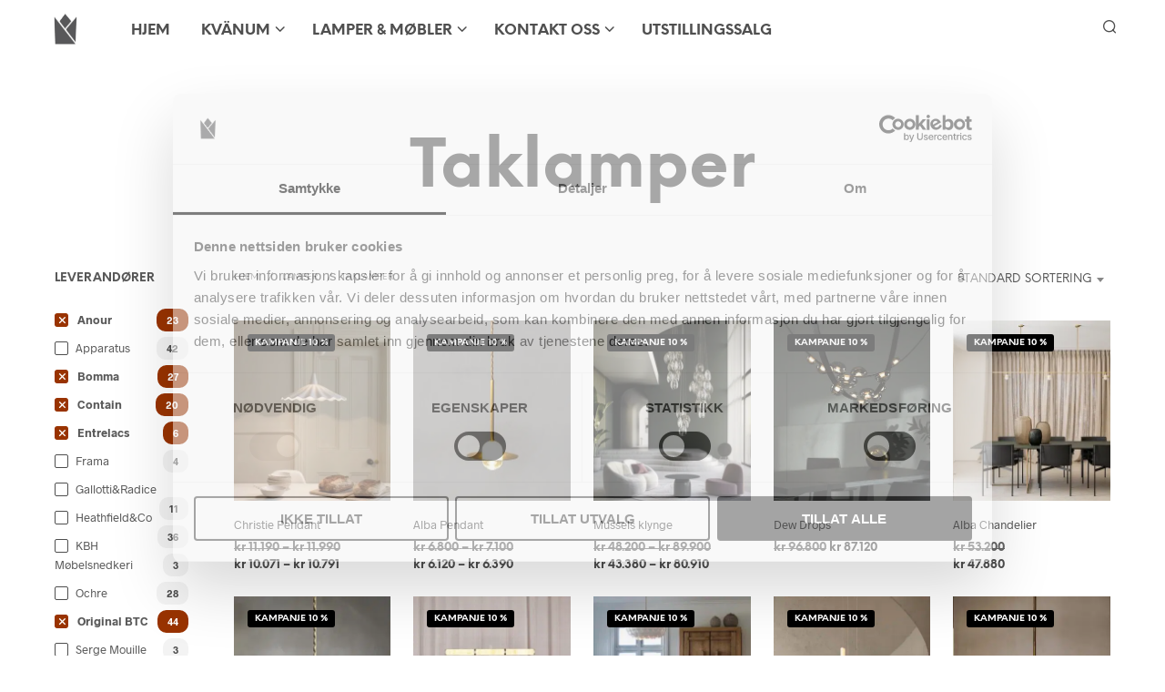

--- FILE ---
content_type: text/css; charset=UTF-8
request_url: https://erjijy28thr.exactdn.com/wp-content/plugins/ultimate-woocommerce-brands/css/mgwoocommercebrands.css?m=1720521993&sb-version=1720521993
body_size: 436
content:
.mgwoocommercebrands *{box-sizing:border-box;-moz-box-sizing:border-box;-webkit-box-sizing:border-box;line-height:1.2em}.mg-brand-wrapper.mg-brand-wrapper-product.mg-brand-image a{margin-right:10px}.mg-brand-wrapper.mg-brand-wrapper-product.mg-brand-image{margin-bottom:20px}.mg-brand-wrapper.mg-brand-wrapper-category{display:block;margin-top:10px}.mgwoocommercebrands.brands-listing>ul>li.brand-by-letter>h3{text-transform:uppercase}.mgwoocommercebrands.brands-listing>ul{padding-left:0}.mgwoocommercebrands.brands-listing>ul>li>ul{padding-left:0;margin:0;padding-right:20px}.mgwoocommercebrands.brands-listing>ul>li>ul>li{list-style:none;margin-bottom:10px}.mgwoocommercebrands.brands-listing>ul>li>ul>li img{display:block;background:#fff0;border:none;padding:0}.mgwoocommercebrands.brands-listing>ul>li>ul>li a+a{margin-top:10px;display:inline-block}.mgwoocommercebrands.brands-listing>ul>li>ul>li .description{color:#666;margin-top:10px;margin-bottom:20px}.mgwoocommercebrands.brands-listing>ul>li.brand-by-letter{list-style:none;width:25%;display:inline-block;vertical-align:top}.mgwoocommercebrands.brands-listing .brands-abc-filter{text-align:center;margin-bottom:20px}.mgwoocommercebrands.brands-listing .brands-abc-filter a{display:inline-block;margin:0 5px}.mgwoocommercebrands.brands-slider>ul{list-style:none;padding:0}.mgwoocommercebrands.brands-slider>ul li{text-align:center;padding:20px 0;min-height:32px;border:1px solid #e8e5e5;margin-right:5px;margin-left:5px;background:#fff}.mgwoocommercebrands.brands-slider>ul li>a:first-child{display:block}.mgwoocommercebrands.brands-slider>ul li>a{display:inline}.mgwoocommercebrands.brands-slider>ul li>a>img{border:none;padding:0;display:inline;background:#fff0}.mgwoocommercebrands.brands-slider>.owl-theme .owl-controls .owl-buttons div{background:none no-repeat scroll center center #535353;border-radius:0;height:32px;opacity:.5;width:32px}.mgwoocommercebrands.brands-slider>.owl-theme .owl-controls .owl-buttons div.owl-prev{background-image:url(../img/nav-prev-invert.png);left:16px;margin-top:-16px;position:absolute;top:50%}.mgwoocommercebrands.brands-slider>.owl-theme .owl-controls .owl-buttons div.owl-next{background-image:url(../img/nav-next-invert.png);margin-top:-16px;position:absolute;right:16px;top:50%}.mgwoocommercebrands.brands-slider>.owl-theme .owl-controls .owl-buttons div:hover{opacity:1}.widget_mgwoocommercebrands ul{list-style:none;margin:0;padding:0}.widget_mgwoocommercebrands ul li{padding:0;margin:0 0 10px 0}.widget_mgwoocommercebrands ul li .small.count{float:right;font-size:1em;margin-left:6px}@media (max-width:1024px){.mgwoocommercebrands.brands-listing>ul>li.brand-by-letter{width:33.333%}}@media (max-width:767px){.mgwoocommercebrands.brands-listing>ul>li.brand-by-letter{width:50%}}@media (max-width:480px){.mgwoocommercebrands.brands-listing>ul>li.brand-by-letter{width:100%}.mgwoocommercebrands.brands-listing>ul>li>ul>li img{max-width:100%}}